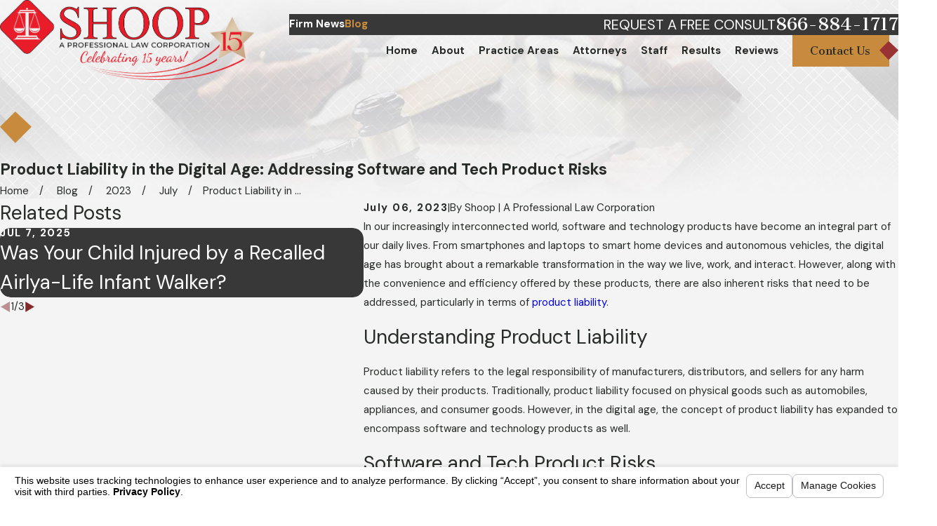

--- FILE ---
content_type: text/html; charset=utf-8
request_url: https://www.losangelesproductliabilityfirm.com/sa.svc
body_size: 165
content:
<html><head><title>Request Rejected</title></head><body>The requested URL was rejected. Please consult with your administrator.<br><br>Your support ID is: 1761853603601814547<br><br><a href='javascript:history.back();'>[Go Back]</a></body></html>

--- FILE ---
content_type: image/svg+xml; charset=utf-8
request_url: https://www.losangelesproductliabilityfirm.com/cms/svg/site/oou75h7akph.24.2601151642544.svg
body_size: 24966
content:
<?xml version="1.0" encoding="UTF-8" standalone="no"?>
<svg xmlns="http://www.w3.org/2000/svg" viewBox="0 0 24 24">
<style>
	g path { stroke: none; }
	g.root { display: none; }
	g.root:target { display: inline; }
	g line { stroke: black; }
	g circle { stroke: black; }
	g polyline { stroke: black; }
</style>
<g class="root" id="arrow_down" data-name="arrow down">
	<path d="M23.347 6L12 16.714L0.653 6L0 6.62L12 18L24 6.62Z" />
</g>
<g class="root" id="arrow_left" data-name="arrow-left">
	<path d="M18.181 23.798a0.686 0.686 0 0 1-0.48 0.202a0.666 0.666 0 0 1-0.48-0.202L5.803 12.488a0.668 0.668 0 0 1 0-0.96L17.214 0.215a0.69 0.69 0 0 1 0.985-0.016A0.674 0.674-13.217 0 1 18.181 1.175L7.255 12.008L18.181 22.839a0.672 0.672 0 0 1 0 0.96Z" />
</g>
<g class="root" id="arrow_right" data-name="arrow-right">
	<path d="M5.821 23.798a0.686 0.686 0 0 0 0.48 0.202a0.666 0.666 0 0 0 0.48-0.202L18.195 12.488a0.668 0.668 0 0 0 0-0.96L6.785 0.215a0.69 0.69 0 0 0-0.985-0.016A0.674 0.674-13.218 0 0 5.821 1.175L16.744 12.008L5.821 22.839a0.672 0.672 0 0 0 0 0.96Z" />
</g>
<g class="root" id="award_winning" data-name="award-winning">
	<path d="M23.899 17.159C23.897 17.175 23.894 17.19 23.891 17.206C23.887 17.22 23.883 17.234 23.877 17.249C23.872 17.264 23.865 17.279 23.858 17.292C23.852 17.304 23.845 17.316 23.837 17.327C23.831 17.338 23.824 17.348 23.815 17.358C23.808 17.367 23.798 17.378 23.789 17.387C23.773 17.403 23.758 17.417 23.74 17.428C23.725 17.439 23.71 17.449 23.694 17.457C23.663 17.474 23.63 17.486 23.597 17.492C23.586 17.496 23.575 17.498 23.564 17.499C23.497 17.508 23.428 17.499 23.365 17.474C23.319 17.456 23.274 17.428 23.237 17.389L21.849 16.005L21.579 16.273L21.57 16.282L21.57 16.282L21.566 16.286L16.58 21.256L16.579 21.257L17.964 22.637C17.974 22.646 17.982 22.657 17.991 22.666C18.002 22.679 18.012 22.693 18.02 22.707L18.021 22.71C18.03 22.724 18.037 22.737 18.043 22.751L18.044 22.753C18.052 22.768 18.058 22.783 18.061 22.799L18.063 22.802C18.067 22.815 18.07 22.83 18.073 22.845C18.075 22.856 18.076 22.866 18.077 22.876C18.078 22.889 18.079 22.901 18.079 22.915C18.079 22.99 18.059 23.064 18.016 23.128C18.009 23.137 18.004 23.146 17.997 23.155C17.988 23.166 17.977 23.178 17.966 23.189L17.966 23.19C17.956 23.199 17.946 23.208 17.937 23.216C17.926 23.225 17.915 23.233 17.905 23.24C17.883 23.254 17.86 23.266 17.836 23.276C17.824 23.28 17.812 23.285 17.8 23.288C17.773 23.298 17.744 23.302 17.717 23.303L17.703 23.304L17.689 23.305C17.658 23.305 17.626 23.301 17.596 23.293C17.581 23.29 17.565 23.284 17.551 23.28C17.501 23.261 17.454 23.23 17.414 23.191L15.75 21.533C15.676 21.46 15.635 21.36 15.635 21.257C15.635 21.152 15.676 21.052 15.75 20.979L16.026 20.704L15.051 19.731L14.614 19.78C14.533 19.788 14.453 19.795 14.373 19.799C14.249 19.806 14.124 19.808 14.002 19.804C13.98 19.803 13.959 19.802 13.938 19.801C13.908 19.8 13.878 19.798 13.848 19.796C13.795 19.793 13.744 19.789 13.693 19.782C13.654 19.78 13.615 19.774 13.575 19.77C13.463 19.755 13.35 19.737 13.24 19.712C13.191 19.702 13.142 19.691 13.093 19.679C12.978 19.651 12.864 19.616 12.752 19.578C12.729 19.572 12.707 19.564 12.684 19.555C12.587 19.52 12.492 19.483 12.398 19.441C12.367 19.426 12.336 19.413 12.306 19.398L12.303 19.398C12.272 19.383 12.243 19.369 12.212 19.354C12.182 19.339 12.15 19.322 12.121 19.307C11.381 19.898 10.477 20.236 9.534 20.271L8.538 21.264L8.537 21.265L8.813 21.541C8.822 21.55 8.831 21.559 8.84 21.569C8.856 21.59 8.869 21.611 8.883 21.633C8.894 21.656 8.904 21.679 8.912 21.704C8.923 21.74 8.928 21.778 8.928 21.817C8.928 21.909 8.898 21.996 8.84 22.066C8.831 22.076 8.822 22.086 8.813 22.095L7.015 23.886C6.939 23.961 6.84 24 6.74 24C6.64 24 6.54 23.961 6.464 23.884C6.353 23.773 6.323 23.61 6.376 23.471L6.382 23.453C6.386 23.445 6.39 23.436 6.394 23.427C6.401 23.416 6.405 23.406 6.412 23.398C6.42 23.386 6.428 23.375 6.437 23.363C6.446 23.353 6.455 23.342 6.465 23.332L7.985 21.817L7.72 21.553L7.715 21.548L7.711 21.543L7.707 21.539L7.705 21.538L2.715 16.567L1.192 18.083C1.164 18.112 1.132 18.135 1.097 18.153C1.076 18.165 1.052 18.175 1.029 18.181C1.019 18.184 1.01 18.187 1.001 18.188C0.968 18.196 0.934 18.199 0.9 18.197L0.897 18.197C0.889 18.197 0.881 18.196 0.872 18.195C0.85 18.192 0.829 18.188 0.807 18.181L0.802 18.18C0.791 18.176 0.782 18.173 0.771 18.169L0.77 18.169C0.746 18.16 0.724 18.148 0.703 18.133C0.691 18.126 0.68 18.118 0.669 18.109C0.66 18.101 0.65 18.093 0.64 18.083C0.625 18.069 0.614 18.054 0.602 18.038L0.602 18.037C0.59 18.021 0.581 18.004 0.572 17.988C0.565 17.977 0.56 17.965 0.555 17.954C0.499 17.812 0.527 17.644 0.642 17.53L2.44 15.738C2.469 15.71 2.501 15.687 2.534 15.669C2.548 15.662 2.563 15.655 2.578 15.649C2.666 15.617 2.764 15.617 2.852 15.649C2.867 15.655 2.882 15.662 2.895 15.669C2.93 15.687 2.962 15.71 2.99 15.738L3.271 16.017L3.272 16.015L4.248 15.043L4.248 15.042L4.199 14.61C4.104 13.757 4.273 12.886 4.674 12.127L4.675 12.127C4.081 11.39 3.741 10.49 3.705 9.55L2.706 8.553L2.426 8.832C2.351 8.908 2.25 8.947 2.151 8.947C2.052 8.947 1.953 8.908 1.876 8.832L0.213 7.174C0.059 7.022 0.059 6.775 0.211 6.622C0.363 6.469 0.61 6.468 0.763 6.62L2.151 8.004L2.43 7.727L2.431 7.725L7.421 2.753L6.036 1.372C5.882 1.22 5.882 0.972 6.035 0.82C6.187 0.666 6.434 0.666 6.586 0.818L8.25 2.475C8.324 2.549 8.365 2.649 8.365 2.753C8.365 2.857 8.324 2.956 8.25 3.03L7.974 3.306L8.95 4.278L9.386 4.23C10.241 4.134 11.115 4.303 11.878 4.704C12.617 4.112 13.522 3.773 14.466 3.738L15.463 2.744L15.187 2.468C15.113 2.395 15.072 2.295 15.072 2.192C15.072 2.087 15.113 1.988 15.187 1.914L16.994 0.114C17.146-0.039 17.393-0.038 17.545 0.115C17.698 0.268 17.697 0.516 17.544 0.667L16.014 2.192L16.292 2.467L16.293 2.468L16.294 2.468L16.294 2.469L21.286 7.442L22.817 5.916C22.97 5.763 23.217 5.765 23.368 5.917C23.521 6.071 23.521 6.318 23.367 6.47L21.561 8.27C21.484 8.346 21.385 8.384 21.286 8.384C21.186 8.384 21.086 8.346 21.011 8.27L20.731 7.992L20.728 7.994L19.753 8.967L19.801 9.399C19.897 10.25 19.728 11.119 19.329 11.876C19.922 12.611 20.259 13.508 20.294 14.459L21.294 15.455L21.573 15.177C21.726 15.025 21.971 15.025 22.124 15.177L23.788 16.835C23.816 16.864 23.84 16.896 23.858 16.93C23.869 16.952 23.88 16.975 23.887 16.999C23.888 17.008 23.891 17.018 23.893 17.027C23.895 17.037 23.897 17.045 23.898 17.055C23.9 17.065 23.901 17.073 23.901 17.083C23.902 17.095 23.902 17.108 23.902 17.122C23.902 17.134 23.901 17.147 23.899 17.159ZM3.823 16.568L7.984 20.713L9.095 19.606C9.168 19.534 9.267 19.494 9.371 19.494C10.108 19.494 10.824 19.267 11.428 18.85C11.381 18.812 11.335 18.774 11.289 18.733C11.277 18.724 11.265 18.713 11.255 18.702C11.229 18.681 11.204 18.657 11.179 18.634L11.169 18.625C11.143 18.599 11.116 18.573 11.09 18.548L10.505 17.965L9.455 16.926L9.453 16.925L9.449 16.922L9.446 16.919L9.445 16.917L9.442 16.915L9.439 16.912L9.438 16.912C9.418 16.897 9.399 16.882 9.384 16.866L8.739 16.222L8.67 16.153L8.662 16.146L8.658 16.142L8.657 16.141L8.656 16.141L8.655 16.14L8.654 16.138L8.554 16.039L8.518 16.003L8.515 16L8.514 15.999L8.513 15.998L8.511 15.996L8.509 15.995L8.508 15.993L7.842 15.33L5.245 12.741C5.003 13.3 4.908 13.918 4.975 14.523L5.044 15.143C5.058 15.261 5.015 15.38 4.932 15.464L3.823 16.568ZM8.961 15.371L8.937 15.36L8.926 15.355L8.914 15.351L8.93 15.358L8.935 15.36L8.943 15.365L8.961 15.371ZM5.412 11.796L5.397 11.782L5.381 11.77L5.397 11.783L5.412 11.796ZM5.381 11.77L5.365 11.758L5.355 11.75L5.334 11.74C5.322 11.733 5.309 11.726 5.296 11.722C5.31 11.727 5.322 11.734 5.334 11.741L5.355 11.751L5.365 11.758L5.381 11.77ZM5.188 11.695C5.176 11.694 5.162 11.692 5.149 11.692C5.137 11.692 5.126 11.694 5.114 11.694C5.101 11.696 5.087 11.697 5.074 11.7C5.087 11.698 5.101 11.696 5.114 11.695C5.126 11.694 5.137 11.694 5.149 11.694C5.162 11.694 5.174 11.694 5.188 11.695ZM4.947 11.75L4.937 11.756L4.92 11.769L4.937 11.757L4.947 11.75ZM4.89 11.792L4.885 11.794L4.885 11.796L4.89 11.792ZM11.718 5.511L11.717 5.511C11.048 5.1 10.252 4.921 9.471 5.007L8.849 5.075C8.732 5.089 8.615 5.047 8.532 4.964L7.422 3.859L7.42 3.857L3.26 8.002L4.367 9.107C4.442 9.181 4.483 9.28 4.483 9.384C4.483 9.835 4.568 10.275 4.729 10.687C4.89 11.099 5.129 11.482 5.436 11.817L5.427 11.809L5.436 11.819L5.437 11.819C5.453 11.837 5.469 11.855 5.486 11.873C5.504 11.894 5.523 11.916 5.544 11.937L5.544 11.937L8.294 14.677C8.349 14.568 8.42 14.467 8.509 14.38L8.635 14.254C8.801 14.09 8.996 13.973 9.204 13.906L7.291 12C7.033 11.742 6.89 11.399 6.89 11.035C6.89 10.667 7.035 10.322 7.297 10.062L7.314 10.044C7.474 9.885 7.664 9.774 7.867 9.712C7.773 9.524 7.723 9.316 7.723 9.098C7.723 8.733 7.865 8.389 8.124 8.132C8.555 7.702 9.204 7.618 9.718 7.883C9.784 7.665 9.903 7.464 10.069 7.299L10.087 7.281C10.61 6.761 11.46 6.761 11.982 7.281L12.376 7.675C12.444 7.484 12.555 7.308 12.704 7.16L12.72 7.143C12.859 7.006 13.02 6.905 13.192 6.841L12.361 6.016C12.17 5.826 11.953 5.656 11.718 5.511ZM20.177 7.441L16.017 3.295L14.905 4.402C14.832 4.475 14.732 4.516 14.631 4.516C13.891 4.516 13.176 4.742 12.571 5.16C12.69 5.254 12.804 5.355 12.91 5.462L13.495 6.044L14.527 7.063C14.543 7.077 14.56 7.092 14.577 7.108C14.59 7.12 14.604 7.131 14.617 7.143L14.618 7.144L15.261 7.786L15.332 7.858L15.337 7.863L15.339 7.864L15.341 7.865L15.341 7.866L15.344 7.867L15.345 7.869L15.345 7.87L15.345 7.87L15.345 7.87L15.345 7.871L15.347 7.872L15.348 7.872L15.348 7.872L15.348 7.872L15.349 7.874L15.448 7.972L15.45 7.974L15.478 8.001L15.482 8.005L15.483 8.007L15.488 8.012L15.491 8.015L15.498 8.021L15.633 8.156L15.678 8.201L15.702 8.224L15.829 8.352L15.883 8.405L15.938 8.459L16.115 8.637C16.128 8.649 16.14 8.661 16.152 8.673L16.156 8.678L16.186 8.707L16.265 8.786C16.279 8.799 16.289 8.808 16.294 8.814L16.296 8.817L16.297 8.818L18.755 11.268C18.997 10.709 19.093 10.092 19.025 9.485L18.956 8.865C18.943 8.747 18.984 8.63 19.069 8.545L20.177 7.441ZM14.711 8.305L14.717 8.314L14.714 8.306L14.712 8.305L14.711 8.305ZM15.349 7.874L15.349 7.875L15.349 7.876L15.35 7.876L15.352 7.877L15.349 7.874ZM15.354 7.879L15.355 7.88L15.356 7.883L15.357 7.883L15.354 7.879ZM15.357 7.883L15.357 7.884L15.358 7.884L15.358 7.883L15.357 7.883ZM19.632 14.902C19.559 14.829 19.517 14.728 19.517 14.625C19.517 13.729 19.192 12.883 18.597 12.22L18.593 12.217L18.572 12.199L18.551 12.176C18.539 12.163 18.527 12.149 18.515 12.136L18.499 12.116C18.488 12.103 18.476 12.091 18.464 12.08L18.457 12.071L15.691 9.316L15.667 9.293L15.607 9.233L15.555 9.182L15.459 9.086L15.269 8.897L15.194 8.822L15.022 8.65C14.997 8.624 14.973 8.6 14.944 8.572L14.939 8.567L14.939 8.567L14.938 8.567L14.939 8.567L14.938 8.567L14.938 8.567L14.938 8.567L14.937 8.565L14.936 8.563L14.936 8.565L14.936 8.563L14.936 8.562L14.935 8.562L14.934 8.561L14.933 8.561L14.936 8.563L14.936 8.563L14.936 8.563L14.933 8.562L14.933 8.561L14.933 8.561L14.932 8.56L14.907 8.535L14.895 8.524L14.867 8.495L14.8 8.43L14.8 8.429L14.798 8.427L14.8 8.429L14.8 8.428L14.799 8.427L14.798 8.427L14.798 8.427L14.797 8.426L14.797 8.426L14.794 8.424L14.793 8.422L14.79 8.419L14.038 7.677L14.037 7.676L14.03 7.668L14.03 7.668L14.022 7.661L14.021 7.661L14.019 7.66L14.018 7.657C13.797 7.482 13.475 7.494 13.271 7.697L13.254 7.715C13.141 7.828 13.078 7.976 13.078 8.134C13.078 8.283 13.134 8.424 13.236 8.532L15.746 11.032C15.899 11.184 15.9 11.432 15.747 11.585C15.595 11.738 15.348 11.738 15.195 11.586L12.699 9.098L12.68 9.079L11.432 7.836C11.212 7.617 10.856 7.617 10.636 7.836L10.619 7.853C10.506 7.966 10.443 8.115 10.443 8.272C10.443 8.423 10.501 8.564 10.606 8.673L13.805 11.861C13.957 12.013 13.959 12.261 13.806 12.414C13.654 12.567 13.407 12.568 13.255 12.415L10.063 9.236L10.05 9.222L9.51 8.685C9.281 8.456 8.905 8.455 8.675 8.685C8.564 8.796 8.503 8.943 8.503 9.098C8.503 9.255 8.564 9.402 8.675 9.513L9.19 10.025L9.209 10.044L12.419 13.242C12.571 13.395 12.572 13.642 12.42 13.796C12.268 13.948 12.021 13.949 11.867 13.796L8.646 10.587C8.426 10.38 8.078 10.384 7.864 10.598L7.847 10.616C7.734 10.729 7.671 10.877 7.671 11.035C7.671 11.19 7.731 11.336 7.842 11.446L10.651 14.244L10.66 14.254L12.696 16.282C12.848 16.434 12.849 16.681 12.697 16.834C12.546 16.987 12.298 16.987 12.146 16.835L10.103 14.802C9.848 14.553 9.439 14.556 9.185 14.807L9.059 14.933C8.991 15.001 8.954 15.092 8.954 15.187C8.954 15.282 8.991 15.371 9.058 15.438L9.058 15.44L9.061 15.442L9.062 15.442L9.062 15.443L9.062 15.443L9.063 15.444L9.062 15.443L9.062 15.444L9.063 15.444L9.064 15.444L9.065 15.445L9.065 15.446L9.066 15.446L9.066 15.447L9.067 15.448L9.1 15.48L9.1 15.482L9.166 15.546L9.193 15.574L9.194 15.575L9.195 15.575L9.199 15.579L9.199 15.579L9.201 15.58L9.203 15.583L9.203 15.584L9.206 15.586L9.206 15.587L9.209 15.588L9.209 15.589L9.211 15.59L9.212 15.59L9.209 15.588L9.207 15.587L9.204 15.583L9.206 15.585L9.206 15.585L9.212 15.59L9.212 15.59L9.978 16.347L9.982 16.351L10.083 16.451L11.054 17.41L11.578 17.931L11.641 17.993C11.664 18.016 11.688 18.04 11.712 18.063L11.713 18.063C11.755 18.102 11.798 18.141 11.842 18.179C11.865 18.198 11.888 18.218 11.912 18.236C11.997 18.307 12.086 18.373 12.178 18.434C12.135 18.404 12.092 18.374 12.05 18.341C12.064 18.352 11.99 18.362 12.093 18.372C12.113 18.385 12.132 18.399 12.151 18.412C12.194 18.442 12.239 18.47 12.282 18.498L12.288 18.502L12.294 18.506L12.298 18.509L12.298 18.509L12.311 18.517C12.373 18.555 12.437 18.591 12.501 18.624C12.527 18.638 12.554 18.651 12.58 18.663C12.622 18.685 12.664 18.704 12.707 18.723C12.736 18.736 12.766 18.749 12.796 18.76C12.823 18.772 12.849 18.783 12.877 18.793C12.893 18.8 12.909 18.806 12.927 18.811C12.951 18.821 12.975 18.829 12.999 18.837C13.119 18.879 13.242 18.913 13.366 18.94C13.392 18.946 13.417 18.951 13.443 18.956C13.499 18.968 13.557 18.978 13.615 18.986C13.647 18.991 13.679 18.995 13.711 18.999C13.765 19.006 13.819 19.011 13.873 19.014C13.902 19.017 13.932 19.018 13.962 19.021C14.052 19.025 14.141 19.026 14.231 19.023C14.281 19.022 14.33 19.02 14.38 19.015C14.429 19.013 14.478 19.009 14.528 19.003L15.151 18.934C15.166 18.932 15.182 18.932 15.197 18.932C15.209 18.932 15.219 18.932 15.23 18.934C15.277 18.937 15.32 18.95 15.36 18.968L15.376 18.976C15.388 18.982 15.398 18.989 15.409 18.997C15.431 19.011 15.45 19.026 15.469 19.045L16.577 20.15L16.58 20.153L20.741 16.006L19.632 14.902ZM18.564 12.191L18.551 12.176L18.572 12.199L18.564 12.191ZM14.936 8.563L14.936 8.563L14.936 8.563L14.936 8.563L14.936 8.563Z" />
</g>
<g class="root" id="blog_menu" data-name="blog menu">
	<path d="M16.285 0.001a3.434 3.434 0 0 0-3.304 2.571H0V4.286H12.981a3.409 3.409 0 0 0 6.609 0H24V2.572H19.59A3.434 3.434-1.715 0 0 16.285 0.001Zm0 1.714a1.714 1.714 0 1 1-1.714 1.714A1.702 1.702-1.715 0 1 16.285 1.715ZM7.714 8.572a3.434 3.434 0 0 0-3.304 2.571H0v1.714H4.41a3.409 3.409 0 0 0 6.609 0H24V11.143H11.018A3.434 3.434-1.715 0 0 7.714 8.572Zm0 1.714a1.714 1.714 0 1 1-1.714 1.714A1.702 1.702-1.715 0 1 7.714 10.286Zm8.571 6.857a3.434 3.434 0 0 0-3.304 2.571H0v1.714H12.981a3.409 3.409 0 0 0 6.609 0H24V19.715H19.59A3.434 3.434-1.715 0 0 16.285 17.143Zm0 1.714a1.714 1.714 0 1 1-1.714 1.714A1.702 1.702-1.715 0 1 16.285 18.858Z" />
</g>
<g class="root" id="briefcase_2" data-name="briefcase 2">
	<rect x="14.7678169721916" y="9.70889771693869" width="0.418130474321543" height="5.4425884267458" />
	<path d="M13.177 8.108H11.168c-0.178 0-0.314 0.136-0.314 0.314v0.785h2.637v-0.785C13.492 8.243 13.355 8.108 13.177 8.108z" />
	<rect x="9.05413296319341" y="9.70889771693869" width="0.418130474321543" height="5.4425884267458" />
	<path d="M11.99 0L0 11.99l12.01 12.01l11.99-11.99L11.99 0zM16.359 15.611H7.986c-0.293 0-0.524-0.23-0.524-0.524V9.73c0-0.293 0.23-0.524 0.524-0.524h2.449v-0.785c0-0.408 0.324-0.733 0.733-0.733h2.009c0.408 0 0.733 0.324 0.733 0.733v0.785h2.449c0.293 0 0.524 0.241 0.524 0.524v5.359C16.883 15.381 16.652 15.611 16.359 15.611z" />
</g>
<g class="root" id="btn_arw" data-name="btn_arw">
	<path d="M14.286 19.401l0.678 0.6L24 11.999l-9.035-8l-0.678 0.6l7.878 6.976H0v0.849H22.165Z" />
</g>
<g class="root" id="btn_v2_icon" data-name="btn v2 icon">
	<path d="M19.787 9v2.354H0v0.994h19.787V15L24 11.917Z" />
</g>
<g class="root" id="close" data-name="close">
	<path d="M1.285 0.002A1.498 1.498 0.012 0 0 0.012 1.5a1.498 1.498 0 0 0 0.434 0.884L10.019 11.986L0.447 21.604a1.408 1.408 0 0 0 0 1.992a1.393 1.393 0 0 0 1.962 0L11.996 14.009l9.572 9.587a1.498 1.498 0 0 0 2.007 0a1.408 1.408 0 0 0 0-1.992L14.034 11.986l9.587-9.587A1.423 1.423 0.012 0 0 21.614 0.437L11.996 10.009L2.454 0.437A1.588 1.588 0.012 0 0 1.285 0.002Z" />
</g>
<g class="root" id="description" data-name="description">
	<path d="M0 20.71L0 3.29L24 3.29L24 20.71L0 20.71ZM22.065 5.221L1.935 5.221L1.935 18.779L22.065 18.779L22.065 5.221ZM13.553 16.835L3.875 16.835L3.875 14.903L13.553 14.903L13.553 16.835ZM3.875 11.028L20.126 11.028L20.126 12.971L3.875 12.971L3.875 11.028ZM3.875 7.165L20.126 7.165L20.126 9.097L3.875 9.097L3.875 7.165Z" />
</g>
<g class="root" id="fax" data-name="fax">
	<path d="M24 20.688v1.478a0.368 0.368 0 0 1-0.363 0.363H17.447a0.368 0.368 0 0 1-0.363-0.363V20.688l0.167-1.534s-1.59-1.032-5.243-1.032-5.243 1.032-5.243 1.032l0.167 1.534v1.451a0.368 0.368 0 0 1-0.363 0.363H0.348A0.368 0.368-1.953 0 1 0 22.139V20.661a6.674 6.674 0 0 1 1.534-4.1C3.361 15.333 7.852 14.273 11.993 14.273s8.647 1.088 10.487 2.287A6.904 6.904-1.953 0 1 24 20.688ZM21.169 14.691A0.82 0.82-1.953 0 1 20.361 13.883v-4.184H14.559a0.82 0.82 0 0 1-0.809-0.809V3.089H3.626V13.883a0.809 0.809 0 1 1-1.618 0V2.28a0.82 0.82 0 0 1 0.809-0.809H14.559a0.162 0.162 0 0 1 0.098 0.031a0.694 0.694 0 0 1 0.474 0.207L21.755 8.318a0.757 0.757 0 0 1 0.21 0.477a0.173 0.173 0 0 1 0.028 0.095V13.883A0.82 0.82-1.953 0 1 21.169 14.691ZM19.187 8.053L15.368 4.233V8.053Z" />
</g>
<g class="root" id="flair" data-name="flair">
	<path d="M0 11.653L11.653 0L24 11.653L11.653 24L0 11.653Z" />
</g>
<g class="root" id="footer_phone" data-name="footer phone">
	<path d="M21.862 17.148c-0.207-0.206-0.414-0.378-0.62-0.586-0.689-0.62-1.413-1.206-2.208-1.79l-0.24-0.173l-0.24 0.173A21.299 21.299 0 0 0 15.276 17.424c-0.448-0.104-0.828-0.206-1.207-0.31a11.313 11.313 0 0 1-4.483-2.721A10.911 10.911 0 0 1 6.864 9.917c-0.104-0.344-0.207-0.757-0.311-1.206a21.278 21.278 0 0 0 2.655-3.272l0.173-0.24l-0.207-0.276C8.586 4.166 8.001 3.408 7.38 2.721c-0.173-0.206-0.379-0.413-0.586-0.62C6.173 1.446 5.517 0.827 4.828 0.206L4.587 0L4.38 0.173A15.153 15.153 0 0 0 0.276 3.512c-0.069 0.069-0.104 0.138-0.173 0.206L0 3.856v0.173A19.776 19.776 0 0 0 2.172 11.293a22.777 22.777 0 0 0 2.001 3.237a23.861 23.861 0 0 0 2.448 2.858a23.877 23.877 0 0 0 2.863 2.444a21.036 21.036 0 0 0 3.241 1.997A20.531 20.531 0 0 0 20.001 24h0.173l0.138-0.104c0.069-0.069 0.138-0.104 0.207-0.173a15.807 15.807 0 0 0 3.345-4.097L24 19.352l-0.207-0.24c-0.62-0.689-1.276-1.344-1.931-1.963M19.932 23.036c-0.035 0-0.035 0.035-0.069 0.035-4.518-0.447-9-2.721-12.655-6.336C3.587 13.119 1.31 8.643 0.864 4.097c0-0.035 0.035-0.035 0.035-0.069A14.241 14.241 0 0 1 4.518 1.033c0.586 0.516 1.139 1.068 1.655 1.619 0.173 0.206 0.379 0.413 0.551 0.62a20.619 20.619 0 0 1 1.551 1.893A21.003 21.003 0 0 1 5.76 8.229l-0.173 0.173l0.035 0.206a13.872 13.872 0 0 0 0.379 1.515a12.1 12.1 0 0 0 2.931 4.856a11.748 11.748 0 0 0 4.861 2.928a12.169 12.169 0 0 0 1.517 0.378l0.207 0.035l0.173-0.173a21.024 21.024 0 0 1 3.069-2.513c0.655 0.516 1.31 1.033 1.897 1.549 0.207 0.173 0.414 0.378 0.62 0.551 0.551 0.516 1.104 1.068 1.62 1.653a13.104 13.104 0 0 1-2.965 3.648" />
</g>
<g class="root" id="footer_pin" data-name="footer pin">
	<path d="M12 24a0.477 0.477 0 0 1-0.392-0.206C11.29 23.336 3.826 12.546 3.826 8.174a8.174 8.174 0 1 1 16.348 0c0 4.372-7.464 15.163-7.782 15.62A0.477 0.477 3.826 0 1 12 24M12 0.92A7.243 7.243 3.826 0 0 4.782 8.174c0 3.529 5.66 12.179 7.218 14.493 1.558-2.314 7.217-10.963 7.217-14.493A7.243 7.243 3.826 0 0 12 0.92m0 10.828a3.575 3.575 0 1 1 3.558-3.574A3.57 3.57 3.826 0 1 12 11.748m0-6.187a2.614 2.614 0 1 0 2.6 2.614A2.61 2.61 3.826 0 0 12 5.561" />
</g>
<g class="root" id="footer_time" data-name="footer time">
	<path d="M12 24A12 12 0 1 1 24 12A12.013 12.013 0 0 1 12 24m0.416-0.838l0.141-0.008a11.028 11.028 0 0 0 4.554-1.229l0.126-0.065l-0.754-1.305l0.72-0.416l0.753 1.303l0.119-0.078a11.338 11.338 0 0 0 3.312-3.325l0.077-0.119l-1.296-0.747l0.416-0.72l1.296 0.748l0.065-0.127a11.04 11.04 0 0 0 1.21-4.518l0.008-0.144H20.148V11.584h3.012l-0.008-0.144a11.032 11.032 0 0 0-1.222-4.541l-0.065-0.126l-1.283 0.741l-0.415-0.72L21.451 6.058l-0.077-0.119a11.336 11.336 0 0 0-3.312-3.312l-0.119-0.077L17.203 3.83l-0.72-0.416l0.741-1.283l-0.126-0.065a11.044 11.044 0 0 0-4.541-1.223l-0.141-0.008V3.852H11.584V0.838l-0.144 0.008a11.04 11.04 0 0 0-4.518 1.212l-0.127 0.065l0.748 1.296l-0.72 0.416l-0.747-1.296l-0.119 0.077a11.328 11.328 0 0 0-3.325 3.312l-0.077 0.119L3.859 6.797l-0.416 0.72l-1.306-0.754l-0.065 0.126a11.037 11.037 0 0 0-1.229 4.553l-0.008 0.144H3.852v0.831H0.839l0.008 0.144A11.043 11.043 0 0 0 2.064 17.088l0.065 0.126l1.317-0.76l0.416 0.72L2.544 17.933l0.077 0.119a11.334 11.334 0 0 0 3.327 3.327l0.119 0.077l0.76-1.316l0.72 0.416l-0.76 1.317l0.127 0.064a11.033 11.033 0 0 0 4.531 1.217l0.144 0.008V20.148h0.831ZM12 12.993a0.995 0.995 0 0 1-0.861-0.509l-0.038-0.069H5.664V11.584H11.1l0.038-0.069A0.995 0.995 0 0 1 12 11.007a0.576 0.576 0 0 1 0.079 0.008l0.115 0.013l1.852-2.544l0.672 0.489L12.867 11.515l0.033 0.072a0.977 0.977 0 0 1 0.093 0.413A0.995 0.995 0 0 1 12 12.993" />
</g>
<g class="root" id="gavel" data-name="gavel">
	<path d="M11.99 0L0 11.99l12.01 12.01l11.99-11.99L11.99 0zM14.624 11.64l-0.625 0.011c-0.083-0.002-0.152-0.064-0.149-0.147l-0.001-0.099c0.002-0.083-0.067-0.145-0.149-0.147l-0.558 0.016c-0.083-0.002-0.138 0.057-0.14 0.14c0.008 0.09-0.061 0.168-0.144 0.165l-0.303 0.013c-0.083-0.002-0.152 0.076-0.144 0.165l0.604 5.065c0.036 0.389-0.258 0.731-0.644 0.741l-0.354 0.005c-0.386 0.01-0.7-0.322-0.669-0.706l0.349-5.084c0.008-0.092-0.063-0.17-0.153-0.163l-0.303 0.013c-0.083-0.002-0.152-0.064-0.156-0.138c-0.014-0.08-0.076-0.152-0.159-0.154l-0.558 0.016c-0.083-0.002-0.145 0.067-0.147 0.149l0.001 0.099c-0.002 0.083-0.064 0.152-0.147 0.149l-0.616 0.017c-0.083-0.002-0.152-0.064-0.149-0.147L9.23 8.409c0.002-0.083 0.064-0.152 0.147-0.149l0.616-0.017c0.083 0.002 0.152 0.064 0.149 0.147l0.001 0.099c-0.002 0.083 0.067 0.145 0.149 0.147l3.096-0.076c0.048-0.008 0.088 0.034 0.087 0.076l0.022 0.871c0.008 0.09 0.076 0.152 0.159 0.154c0.09-0.008 0.152-0.076 0.154-0.159l-0.03-1.199c0.002-0.083 0.064-0.152 0.147-0.149l0.616-0.017c0.083 0.002 0.152 0.064 0.149 0.147l0.079 3.211C14.769 11.573 14.707 11.641 14.624 11.64z" />
</g>
<g class="root" id="handshake" data-name="handshake">
	<path d="M11.99 0L0 11.99l12.01 12.01l11.99-11.99L11.99 0zM11.035 15.862l-0.074 0.13c-0.013 0.022-0.027 0.042-0.041 0.062c-0.176 0.225-0.501 0.265-0.726 0.088l-0.022-0.017c-0.101-0.079-0.169-0.194-0.189-0.321c0-0.005-0.002-0.009-0.005-0.013c-0.008-0.014-0.027-0.017-0.039-0.009c-0.178 0.092-0.394 0.073-0.551-0.051l-0.035-0.027c-0.139-0.109-0.212-0.284-0.192-0.459c0-0.005 0-0.01-0.002-0.014c-0.007-0.013-0.022-0.018-0.036-0.013c-0.176 0.091-0.39 0.07-0.546-0.053l-0.05-0.039c-0.149-0.118-0.221-0.309-0.184-0.496c0.002-0.007 0.001-0.014-0.004-0.019c-0.007-0.011-0.023-0.014-0.033-0.007c-0.178 0.103-0.402 0.087-0.564-0.04l-0.061-0.047c-0.002-0.002-0.005-0.004-0.007-0.006c-0.216-0.176-0.248-0.495-0.073-0.711l0.399-0.489c0.16-0.203 0.443-0.261 0.67-0.134c0.239 0.14 0.32 0.447 0.18 0.687c0 0-0.007 0.053 0.05 0.045c0.136-0.074 0.296-0.084 0.44-0.026c0.259 0.107 0.382 0.403 0.276 0.663c0 0-0.017 0.066 0.06 0.053c0.066-0.026 0.137-0.037 0.208-0.032c0.28 0.015 0.496 0.254 0.482 0.534c0 0.004 0 0.006 0.001 0.009c0.004 0.007 0.013 0.01 0.02 0.006c0.187-0.085 0.406-0.051 0.559 0.087C11.124 15.375 11.161 15.648 11.035 15.862zM15.372 14.773c-0.24 0.139-0.543 0.1-0.74-0.096l-0.051-0.048c-0.004-0.006-0.01-0.007-0.017-0.005c-0.006 0.004-0.009 0.01-0.006 0.017c0.046 0.235-0.053 0.474-0.25 0.61c-0.244 0.162-0.571 0.13-0.779-0.078l-0.045-0.044c-0.004-0.006-0.01-0.007-0.017-0.005c-0.006 0.004-0.009 0.01-0.006 0.017c0.046 0.233-0.051 0.472-0.246 0.607c-0.246 0.164-0.572 0.13-0.78-0.078l-0.045-0.044c-0.004-0.006-0.01-0.007-0.017-0.005c-0.006 0.004-0.009 0.01-0.006 0.017c0.031 0.16-0.004 0.325-0.096 0.459c-0.189 0.271-0.562 0.338-0.835 0.148c-0.002-0.002-0.002-0.007 0-0.009l0.055-0.097c0.247-0.419 0.186-0.952-0.151-1.305c-0.158-0.16-0.364-0.266-0.587-0.3c-0.136-0.232-0.355-0.403-0.612-0.478c-0.1-0.353-0.377-0.626-0.73-0.724c-0.057-0.207-0.176-0.39-0.342-0.526c-0.447-0.368-1.108-0.305-1.479 0.142l-0.41 0.502h-0.588c-0.149 0.001-0.271-0.119-0.272-0.268v-3.825c0 0 0-0.001 0-0.001c0.001-0.149 0.123-0.271 0.272-0.27h1.935c0.023 0 0.046 0.006 0.065 0.017c0.065 0.036 0.091 0.119 0.055 0.184c-0.142 0.249-0.176 0.546-0.099 0.822c0.097 0.268 0.312 0.48 0.581 0.574c0.491 0.183 1.037 0.142 1.493-0.115l1.42-0.795c0.041-0.024 0.094-0.014 0.124 0.023l2.97 3.615l0.368 0.443c0.027 0.028 0.05 0.06 0.069 0.093C15.749 14.232 15.657 14.602 15.372 14.773zM17.561 13.183c0 0.149-0.121 0.271-0.271 0.271h-0.68c-0.097 0-0.192 0.033-0.267 0.096l-0.155 0.127c-0.04 0.032-0.097 0.026-0.13-0.014l-3.645-4.429c-0.092-0.111-0.25-0.142-0.377-0.072l-1.671 0.936c-0.335 0.187-0.74 0.208-1.093 0.054c-0.188-0.082-0.276-0.3-0.194-0.489c0.02-0.048 0.051-0.092 0.091-0.128l1.962-1.493c0.538-0.408 1.246-0.509 1.876-0.268l3.128 1.194c0.203 0.077 0.419 0.116 0.638 0.115h0.515c0.149-0.001 0.271 0.12 0.272 0.27c0 0.002 0 0.005 0 0.007V13.183z" />
</g>
<g class="root" id="mail" data-name="mail">
	<path d="M0 3.004L24 3.004L24 20.996L0 20.996L0 3.004ZM20.041 5.253L3.958 5.253L11.999 11.699L20.041 5.253ZM2.181 6.677L2.181 18.747L21.817 18.747L21.817 6.677L11.999 14.549L2.181 6.677Z" />
</g>
<g class="root" id="map_pin" data-name="map-pin">
	<path d="M7.817 19.031q-2.4-3.375-3.174-4.547a13.076 13.076 0 0 1-1.49-2.836a8.327 8.327 0 0 1-0.385-2.648a8.517 8.517 0 0 1 1.25-4.5a9.29 9.29 0 0 1 3.366-3.282a9.351 9.351 0 0 1 9.231 0a9.29 9.29 0 0 1 3.366 3.282a8.526 8.526 0 0 1 1.25 4.5a8.327 8.327 0 0 1-0.385 2.648a13.076 13.076 0 0 1-1.49 2.836q-0.77 1.172-3.174 4.547l-3.221 4.5a1.221 1.221 0 0 1-1.924 0Q9.789 21.751 7.817 19.031Zm6.899-7.385a3.668 3.668 0 0 0 0-5.297a3.899 3.899 0 0 0-5.433 0a3.668 3.668 0 0 0 0 5.297a3.899 3.899 0 0 0 5.433 0Z" />
</g>
<g class="root" id="menu" data-name="menu">
	<path d="M0 2.634v2.927H24v-2.927Zm0 7.902v2.927H24V10.537Zm0 7.902v2.927H24v-2.927Z" />
</g>
<g class="root" id="minus" data-name="minus">
	<path d="M24 13.69h-24V10.31h24" />
</g>
<g class="root" id="phone" data-name="phone">
	<path d="M6.407 0.948L8.464 5.07a1.715 1.715 0 0 1-0.322 1.98c-0.56 0.56-1.208 1.208-1.664 1.673a1.709 1.709 0 0 0-0.295 2.01l0.013 0.023a20.558 20.558 0 0 0 3.12 3.952a20.6 20.6 0 0 0 3.926 3.108l0.026 0.016a1.713 1.713 0 0 0 2.014-0.304l1.667-1.667a1.715 1.715 0 0 1 1.98-0.322l4.121 2.06a1.715 1.715 0 0 1 0.948 1.533V22.282A1.712 1.712-7.494 0 1 21.83 23.938a32.41 32.41 0 0 1-13.996-7.764A32.422 32.422-7.494 0 1 0.065 2.173A1.712 1.712-7.494 0 1 1.722 0h3.152a1.715 1.715 0 0 1 1.533 0.948Z" />
</g>
<g class="root" id="play" data-name="play">
	<path d="M22.727 13.882L3.271 23.768a2.24 2.24 0 0 1-3.018-1.052A2.187 2.187 0.011 0 1 0.011 21.77V2.209A2.177 2.177 0.011 0 1 1.062 0.316A2.65 2.65 0.011 0 1 2.219 0A3.155 3.155 0.011 0 1 3.166 0.21L22.727 9.886a2.314 2.314 0 0 1 1.262 1.998A2.398 2.398 0.011 0 1 22.727 13.882Z" />
</g>
<g class="root" id="plus" data-name="plus">
	<path d="M0.215 11.264c-0.323 0.44-0.279 1.056 0.117 1.437 0.198 0.154 0.432 0.235 0.682 0.235l9.94 0.015l0.022 9.947c0 0.572 0.462 1.034 1.034 1.034h0c0.557 0 1.012-0.454 1.019-1.019V12.971H22.959c0.564-0.022 1.012-0.469 1.041-1.034 0-0.572-0.462-1.034-1.034-1.034h0l-9.932-0.037V0.928c-0.103-0.564-0.645-0.946-1.209-0.843-0.44 0.081-0.777 0.425-0.843 0.865l-0.022 9.947l-9.91-0.015c-0.315 0.007-0.616 0.147-0.828 0.381Z" />
</g>
<g class="root" id="recent_testimonials" data-name="recent testimonials">
	<path d="M23.841 17.725C23.793 17.752 23.74 17.766 23.687 17.766C23.631 17.766 23.575 17.751 23.524 17.719L20.612 15.94L15.62 15.941C13.8 15.941 12.319 14.456 12.319 12.632L12.342 10.186C12.343 10.014 12.484 9.875 12.656 9.875C12.656 9.875 12.657 9.875 12.658 9.875C12.831 9.876 12.969 10.018 12.968 10.191L12.946 12.636C12.946 14.111 14.145 15.314 15.62 15.314L20.7 15.312C20.757 15.312 20.814 15.329 20.863 15.359L23.375 16.893L23.375 11.448C23.375 11.445 23.374 11.44 23.374 11.436C23.374 9.959 22.174 8.758 20.7 8.758L19.121 8.758C18.948 8.758 18.807 8.617 18.807 8.444C18.807 8.271 18.948 8.13 19.121 8.13L20.7 8.13C22.512 8.13 23.985 9.6 23.999 11.412C23.999 11.42 24 11.427 24 11.436L24 17.452C24 17.566 23.94 17.67 23.841 17.725ZM15.689 11.425C15.725 11.312 15.824 11.229 15.942 11.211L17.281 11.017L17.88 9.801C17.933 9.694 18.04 9.626 18.16 9.626C18.279 9.626 18.388 9.694 18.441 9.801L19.039 11.017L20.378 11.211C20.496 11.229 20.594 11.312 20.632 11.425C20.668 11.539 20.637 11.663 20.551 11.746L19.583 12.692L19.812 14.028C19.832 14.146 19.783 14.266 19.687 14.336C19.59 14.406 19.463 14.415 19.358 14.36L18.16 13.729L16.962 14.36C16.916 14.384 16.867 14.395 16.817 14.395C16.752 14.395 16.688 14.375 16.632 14.336C16.536 14.266 16.488 14.146 16.508 14.028L16.737 12.692L15.768 11.746C15.682 11.663 15.652 11.539 15.689 11.425ZM17.293 12.358C17.365 12.431 17.399 12.534 17.382 12.637L17.232 13.508L18.014 13.096C18.061 13.072 18.111 13.061 18.16 13.061C18.21 13.061 18.26 13.072 18.305 13.096L19.087 13.508L18.938 12.637C18.921 12.534 18.955 12.431 19.028 12.358L19.661 11.741L18.787 11.614C18.684 11.599 18.596 11.535 18.551 11.442L18.16 10.649L17.769 11.442C17.724 11.535 17.635 11.599 17.533 11.614L16.659 11.741L17.293 12.358ZM15.414 9.005L10.422 9.004L7.509 10.783C7.459 10.815 7.403 10.83 7.346 10.83C7.293 10.83 7.241 10.817 7.193 10.79C7.094 10.734 7.032 10.63 7.032 10.516L7.032 4.5C7.032 4.49 7.034 4.481 7.034 4.471C7.05 2.662 8.525 1.195 10.334 1.195L15.414 1.195C17.234 1.195 18.714 2.678 18.714 4.5L18.714 5.696C18.714 7.521 17.234 9.005 15.414 9.005ZM18.088 4.5C18.088 3.023 16.888 1.822 15.414 1.822L10.334 1.822C8.86 1.822 7.66 3.023 7.66 4.5C7.66 4.51 7.66 4.519 7.659 4.528L7.659 9.958L10.171 8.423C10.22 8.393 10.276 8.376 10.334 8.376L15.414 8.378C16.888 8.378 18.088 7.175 18.088 5.696L18.088 4.5ZM12.874 7.97C11.341 7.97 10.093 6.721 10.093 5.184C10.093 3.648 11.341 2.398 12.874 2.398C14.407 2.398 15.655 3.648 15.655 5.184C15.655 6.721 14.407 7.97 12.874 7.97ZM12.874 3.026C11.686 3.026 10.718 3.994 10.718 5.184C10.718 6.375 11.686 7.344 12.874 7.344C14.061 7.344 15.029 6.375 15.029 5.184C15.029 3.994 14.061 3.026 12.874 3.026ZM12.874 6.884C12.326 6.884 11.816 6.637 11.476 6.207C11.369 6.071 11.392 5.874 11.527 5.766C11.662 5.658 11.86 5.682 11.967 5.818C12.188 6.096 12.519 6.257 12.874 6.257C13.228 6.257 13.559 6.096 13.78 5.818C13.888 5.682 14.085 5.66 14.219 5.766C14.355 5.874 14.379 6.071 14.271 6.207C13.931 6.637 13.421 6.884 12.874 6.884ZM13.879 4.932C13.655 4.932 13.471 4.75 13.471 4.524C13.471 4.298 13.655 4.116 13.879 4.116C14.105 4.116 14.287 4.298 14.287 4.524C14.287 4.75 14.105 4.932 13.879 4.932ZM11.868 4.932C11.642 4.932 11.46 4.75 11.46 4.524C11.46 4.298 11.642 4.116 11.868 4.116C12.092 4.116 12.275 4.298 12.275 4.524C12.275 4.75 12.092 4.932 11.868 4.932ZM7.601 18.421C7.557 18.442 7.509 18.453 7.462 18.453C7.414 18.453 7.366 18.442 7.324 18.421C7.196 18.357 4.198 16.848 4.198 15.042C4.198 13.977 4.968 13.292 5.731 13.087C6.392 12.909 7.031 13.071 7.462 13.499C7.893 13.07 8.532 12.909 9.193 13.087C9.956 13.292 10.726 13.977 10.726 15.042C10.726 16.848 7.729 18.357 7.601 18.421ZM9.03 13.693C8.604 13.578 8.038 13.642 7.733 14.168C7.676 14.264 7.573 14.323 7.462 14.323C7.35 14.323 7.247 14.264 7.192 14.168C6.968 13.781 6.603 13.644 6.256 13.644C6.13 13.644 6.007 13.662 5.893 13.693C5.361 13.836 4.824 14.308 4.824 15.042C4.824 16.154 6.613 17.336 7.462 17.787C8.311 17.336 10.101 16.154 10.101 15.042C10.101 14.308 9.562 13.836 9.03 13.693ZM5.958 11.381L4.115 11.381C2.192 11.381 0.627 12.947 0.627 14.873C0.627 14.878 0.626 14.883 0.626 14.888L0.626 21.97L3.952 19.938C4.001 19.908 4.057 19.891 4.115 19.891L10.579 19.893C12.367 19.893 13.857 18.551 14.046 16.77C14.065 16.599 14.219 16.474 14.391 16.492C14.563 16.511 14.687 16.665 14.669 16.837C14.445 18.936 12.687 20.52 10.579 20.52L4.203 20.519L0.476 22.795C0.425 22.827 0.37 22.701 0.312 22.701C0.26 22.701 0.207 22.828 0.159 22.802C0.061 22.746 0 22.641 0 22.528L0 14.873C0 14.867 0.001 14.86 0.002 14.853C0.013 12.59 1.853 10.753 4.115 10.753L5.958 10.753C6.131 10.753 6.272 10.894 6.272 11.067C6.272 11.24 6.131 11.381 5.958 11.381Z" />
</g>
<g class="root" id="ribbon" data-name="ribbon">
	<path id="Path_339" class="cls-1" d="M21.109 0.005H2.68A0.617 0.617 1.993 0 0 1.993 0.529A0.384 0.384 1.993 0 0 1.993 0.692V23.275a0.803 0.803 0 0 0 0.884 0.721a0.838 0.838 0 0 0 0.5-0.256l8.749-8.284L20.609 23.729a0.803 0.803 0 0 0 1.163 0a0.733 0.733 0 0 0 0.244-0.5V0.692a0.733 0.733 0 0 0-0.698-0.686Z" />
</g>
<g class="root" id="scales_2" data-name="scales 2">
	<polygon points="14.285 12.268 15.33 12.268 16.374 12.268 15.33 10.165" />
	<polygon points="7.513 12.268 8.556 12.268 9.6 12.268 8.556 10.165" />
	<path d="M11.99 0L0 11.99l12.01 12.01l11.99-11.99L11.99 0zM15.33 14.067c-0.991 0-1.799-0.806-1.799-1.799h0l0 0l1.212-2.443c-0.057-0.099-0.09-0.214-0.09-0.337h-2.034v6.224h0.542c0.186 0 0.338 0.15 0.338 0.335c0 0.185-0.152 0.335-0.338 0.335H10.724c-0.186 0-0.338-0.15-0.338-0.335c0-0.185 0.152-0.335 0.338-0.335h0.542V9.488H9.232c0 0.123-0.032 0.238-0.09 0.337l1.212 2.443l0 0h0c0 0.991-0.806 1.799-1.799 1.799c-0.991 0-1.799-0.806-1.799-1.799h0l0 0l1.212-2.443c-0.057-0.099-0.09-0.214-0.09-0.337c0-0.373 0.303-0.677 0.677-0.677l2.71-0.54V7.145c0-0.373 0.303-0.677 0.677-0.677s0.677 0.303 0.677 0.677v1.127l2.71 0.54c0.373 0 0.677 0.303 0.677 0.677c0 0.123-0.033 0.238-0.09 0.337l1.212 2.443l0 0h0C17.128 13.261 16.321 14.067 15.33 14.067z" />
</g>
<g class="root" id="scroll_left" data-name="scroll-left">
	<path id="Polygon_2" class="st0" d="M1.8 12L22.2 0v24L1.8 12z" />
</g>
<g class="root" id="scroll_right" data-name="scroll-right">
	<path d="M22.2 12L1.8 24V0L22.2 12z" />
</g>
<g class="root" id="search" data-name="search">
	<path d="M2.771 8.945a6.153 6.153 0 1 1 1.802 4.376A5.954 5.954-858.836 0 1 2.771 8.945Zm13.317 6.177l-0.384-0.384a8.546 8.546 0 0 0 2.124-5.792a8.69 8.69 0 0 0-2.574-6.338a8.524 8.524 0 0 0-6.306-2.606a8.9 8.9 0 0 0-8.947 8.945a8.521 8.521 0 0 0 2.607 6.306a8.681 8.681 0 0 0 6.338 2.574a8.546 8.546 0 0 0 5.792-2.123l0.384 0.384v1.094l6.818 6.818l2.06-2.06l-6.818-6.818Z" />
</g>
<g class="root" id="service_54_bath_tile" data-name="service_54_bath-tile">
	<path d="M19.996 0H4.004A4.015 4.015 0 0 0 0 4.004V19.996a4.015 4.015 0 0 0 4.004 4.004H19.996a4.015 4.015 0 0 0 4.004-4.004V4.004A4.015 4.015 0 0 0 19.996 0ZM15.599 4.925c1.105 0 2.004 0.917 2.004 2.038v5.459h-0.418V6.962a1.605 1.605 0 0 0-1.586-1.62c-0.874 0-1.586 0.536-1.586 1.193 0 0.107 0 0.192 0 0.264-0.063-0.007-0.128-0.01-0.193-0.01h-0.035a1.894 1.894 0 0 0-0.191 0.01c0-0.075 0-0.162 0-0.264C13.594 5.649 14.494 4.925 15.599 4.925Zm-3.037 2.987a0.956 0.956 0 0 1 0.059-0.125l0.005-0.007a0.998 0.998 0 0 1 0.079-0.12a1.147 1.147 0 0 1 0.167-0.174l0.027-0.024a1.314 1.314 0 0 1 0.193-0.129l0.031-0.016a1.342 1.342 0 0 1 0.224-0.092l0.007 0a1.412 1.412 0 0 1 0.254-0.053a1.47 1.47 0 0 1 0.176-0.011h0.035a1.452 1.452 0 0 1 0.671 0.163a1.316 1.316 0 0 1 0.191 0.12a1.189 1.189 0 0 1 0.217 0.217a0.998 0.998 0 0 1 0.079 0.12l0.005 0.007a1.183 1.183 0 0 1 0.059 0.125H12.569Zm-0.07 0.372h2.612a0.313 0.313 0 0 1 0 0.625H12.498a0.313 0.313 0 1 1 0-0.625Zm2.624 1.823a0.24 0.24 0 1 1-0.479 0c0-0.132 0.067-0.305 0.24-0.618C15.055 9.802 15.122 9.975 15.122 10.107Zm-0.54 1.182a0.24 0.24 0 1 1-0.479 0c0-0.132 0.07-0.304 0.24-0.617C14.515 10.985 14.583 11.157 14.583 11.289Zm-0.54-1.182a0.24 0.24 0 1 1-0.479 0c0-0.132 0.067-0.305 0.24-0.618C13.977 9.802 14.043 9.975 14.043 10.107Zm-0.54 1.183a0.24 0.24 0 0 1-0.479 0c0-0.133 0.07-0.305 0.24-0.618C13.437 10.985 13.503 11.157 13.503 11.29Zm-0.54-1.183a0.24 0.24 0 1 1-0.479 0c0-0.132 0.067-0.305 0.24-0.618C12.898 9.802 12.964 9.975 12.964 10.107Zm-4.37 8.968H8.121l0.502-0.796a2.255 2.255 0 0 0 0.363 0.032h0.376Zm6.811 0l-0.766-0.765h0.376a2.264 2.264 0 0 0 0.363-0.032l0.5 0.796Zm1.888-2.733c-0.319 0.88-1.342 1.596-2.278 1.596H8.983C8.05 17.935 7.025 17.222 6.709 16.341L5.773 13.77H18.227ZM18.641 13.397H5.355c-0.2 0-0.363-0.134-0.363-0.302s0.163-0.303 0.363-0.303H18.641c0.2 0 0.363 0.136 0.363 0.303S18.844 13.397 18.641 13.397Z" />
</g>
<g class="root" id="service_54_drain_c_tile" data-name="service_54_drain_c_tile">
	<path d="M11.999 15.876c0.728 0 1.321-0.558 1.321-1.244 0-0.619-0.325-1.409-1.158-2.814a0.195 0.195 0 0 0-0.325 0c-0.834 1.405-1.158 2.195-1.158 2.814C10.679 15.318 11.272 15.876 11.999 15.876Zm0-3.588c0.676 1.168 0.943 1.836 0.943 2.345 0 0.477-0.424 0.867-0.943 0.867s-0.943-0.389-0.943-0.867C11.056 14.126 11.324 13.456 11.999 12.286ZM19.996 0H4.004A4.015 4.015 0 0 0 0 4.004V19.996a4.015 4.015 0 0 0 4.004 4.004H19.996a4.015 4.015 0 0 0 4.004-4.004V4.004A4.015 4.015 0 0 0 19.996 0ZM11.298 4.925h1.402l0.374 2.3H10.925Zm3.485 14.151H9.216V16.982h5.569Zm0-2.472H9.216V10.995h5.569Zm0-5.987H9.216v-0.547l1.579-2.501a0.185 0.185 0 0 0 0.099 0.032h2.211a0.183 0.183 0 0 0 0.099-0.032l1.581 2.501Z" />
</g>
<g class="root" id="service_54_faucet_2_tile" data-name="service_54_faucet-2-tile">
	<path d="M19.996 0H4.004A4.015 4.015 0 0 0 0 4.004V19.996a4.015 4.015 0 0 0 4.004 4.004H19.996a4.015 4.015 0 0 0 4.004-4.004V4.004A4.015 4.015 0 0 0 19.996 0ZM7.192 7.979a4.317 4.317 0 0 1 2.386-1.504l6.972-1.553L17.614 5.861l-6.804 2.457H6.949Q7.061 8.143 7.192 7.979Zm-1.857 11.093l0.655-1.912h5.726l0.655 1.912ZM15.94 11.515a0.189 0.189 0 0 0-0.189 0.189v0.317L14.587 12.569a0.177 0.177 0 0 0-0.055 0.038L11.037 16.194a0.189 0.189 0 0 0 0 0.267a0.186 0.186 0 0 0 0.131 0.054a0.189 0.189 0 0 0 0.136-0.058l0.305-0.314l0.067 0.642H6.082L6.911 8.689a0.368 0.368 0 0 0 0.038 0.006h3.862a0.33 0.33 0 0 0 0.038-0.007l0.39 3.816l-3.15 1.877a0.189 0.189 0 0 0 0.193 0.324l5.642-3.361a4.13 4.13 0 0 1 2.11-0.581h1.864a0.282 0.282 0 0 1 0.276 0.216l0.437 1.792H16.129V11.703A0.19 0.19 0 0 0 15.94 11.515Zm2.724 2.082h-2.535V13.148h2.535Z" />
</g>
<g class="root" id="service_54_faucet_tile" data-name="service_54_faucet-tile">
	<path d="M19.996 0H4.004A4.015 4.015 0 0 0 0 4.004V19.996a4.015 4.015 0 0 0 4.004 4.004H19.996a4.015 4.015 0 0 0 4.004-4.004V4.004A4.015 4.015 0 0 0 19.996 0ZM8.618 10.505H7.293v-0.525h1.325ZM9.462 16.312a0.197 0.197 0 0 1-0.279 0l-0.469-0.469a0.201 0.201 0 0 1-0.029-0.044a0.194 0.194 0 0 1 0.012-0.208a0.159 0.159 0 0 1 0.017-0.025l0.334-0.334a0.201 0.201 0 0 0 0-0.282l-0.212-0.212L8.715 14.617a0.189 0.189 0 0 1-0.025-0.038a0.197 0.197 0 0 1 0.025-0.24l0.469-0.47a0.224 0.224 0 0 1 0.038-0.025a0.199 0.199 0 0 1 0.102-0.033a0.195 0.195 0 0 1 0.093 0.027a0.216 0.216 0 0 1 0.046 0.031l0.334 0.336a0.201 0.201 0 0 0 0.278 0l0.256-0.259l0.077-0.077a0.198 0.198 0 0 1 0.141-0.058a0.244 0.244 0 0 1 0.141 0.058l0.47 0.47a0.188 0.188 0 0 1 0.035 0.053a0.193 0.193 0 0 1-0.005 0.179a0.224 0.224 0 0 1-0.032 0.046l-0.334 0.333a0.199 0.199 0 0 0 0 0.279l0.334 0.334a0.197 0.197 0 0 1 0 0.278L10.687 16.312a0.197 0.197 0 0 1-0.278 0l-0.334-0.334a0.197 0.197 0 0 0-0.278 0Zm1.065 2.761c0-0.01 0-0.02 0-0.031a1.254 1.254 0 0 1 0.018-0.188c0.005-0.026 0.012-0.052 0.018-0.078a1.259 1.259 0 0 1 0.043-0.136c0.009-0.024 0.018-0.047 0.029-0.07a1.157 1.157 0 0 1 0.078-0.141c0.009-0.014 0.016-0.029 0.025-0.043a1.256 1.256 0 0 1 0.133-0.16c0.014-0.014 0.028-0.025 0.043-0.038a1.23 1.23 0 0 1 0.12-0.099c0.02-0.014 0.041-0.027 0.061-0.041a1.281 1.281 0 0 1 0.13-0.07c0.021-0.009 0.041-0.02 0.062-0.029a1.2 1.2 0 0 1 0.454-0.089h1.878a1.21 1.21 0 0 1 0.447 0.088a1.306 1.306 0 0 1 0.166 0.084c0.018 0.011 0.038 0.019 0.055 0.031a1.148 1.148 0 0 1 0.19 0.156a1.278 1.278 0 0 1 0.352 0.858ZM14.327 17.653a1.581 1.581 0 0 0-0.706-0.167h-1.878a1.59 1.59 0 0 0-0.706 0.167L9.899 16.41l0.036-0.036l0.206 0.206a0.575 0.575 0 0 0 0.812 0l0.469-0.469a0.575 0.575 0 0 0 0-0.812l-0.206-0.207l0.141-0.141a0.432 0.432 0 0 0 0.406-0.149c0.212-0.241 0.252-0.713 0.252-0.967V7.989c0-0.958-0.761-1.739-1.7-1.739-0.922 0-1.7 0.578-1.7 1.264V9.603H7.293V7.514c0-1.429 1.358-2.589 3.026-2.589S13.345 6.3 13.345 7.989V13.833c0 0.254 0.041 0.725 0.255 0.967a0.424 0.424 0 0 0 0.332 0.154a0.627 0.627 0 0 0 0.07-0.007l0.146 0.146l-0.206 0.207a0.575 0.575 0 0 0 0 0.812l0.469 0.469a0.575 0.575 0 0 0 0.812 0l0.206-0.206l0.036 0.036Zm1.936-2.528a0.191 0.191 0 0 0 0.052 0.112l0.24 0.24l0.094 0.094a0.199 0.199 0 0 1 0.058 0.141a0.063 0.063 0 0 1 0 0.011a0.206 0.206 0 0 1-0.012 0.062s0 0 0 0.003a0.206 0.206 0 0 1-0.042 0.061l-0.212 0.212L16.181 16.312a0.199 0.199 0 0 1-0.141 0.058a0.197 0.197 0 0 1-0.141-0.058l-0.098-0.097l-0.082-0.084h0l-0.153-0.154a0.197 0.197 0 0 0-0.279 0L14.956 16.312a0.197 0.197 0 0 1-0.278 0l-0.469-0.469a0.197 0.197 0 0 1 0-0.278l0.334-0.334a0.197 0.197 0 0 0 0-0.279l-0.154-0.154h0l-0.085-0.084L14.208 14.617a0.192 0.192 0 0 1-0.041-0.061a0.201 0.201 0 0 1 0-0.149a0.183 0.183 0 0 1 0.044-0.07l0.469-0.469a0.198 0.198 0 0 1 0.141-0.058a0.201 0.201 0 0 1 0.106 0.036a0.188 0.188 0 0 1 0.033 0.021l0.334 0.336a0.197 0.197 0 0 0 0.141 0.056h0l0.006 0a0.201 0.201 0 0 0 0.134-0.055l0.203-0.204l0.131-0.131a0.197 0.197 0 0 1 0.141-0.058a0.199 0.199 0 0 1 0.141 0.058l0.188 0.188l0.282 0.282a0.194 0.194 0 0 1 0 0.278l-0.332 0.332a0.191 0.191 0 0 0-0.044 0.067h0A0.197 0.197 0 0 0 16.263 15.121Z" />
</g>
<g class="root" id="service_54_filter_2_tile" data-name="service_54_filter-2-tile">
	<path d="M19.996 0H4.004A4.015 4.015 0 0 0 0 4.004V19.996a4.015 4.015 0 0 0 4.004 4.004H19.996a4.015 4.015 0 0 0 4.004-4.004V4.004A4.015 4.015 0 0 0 19.996 0ZM5.875 14.868H4.925V13.557H5.875Zm0-4.432H4.925V9.125H5.875Zm2.348 5.04c0 0.201-0.488 1.064-0.942 1.751-0.025 0.04-0.059 0.043-0.089-0.003-0.451-0.684-0.939-1.546-0.939-1.748v-7.033c0-0.217 0.478-1.021 0.942-1.677a0.05 0.05 0 0 1 0.043-0.023a0.052 0.052 0 0 1 0.044 0.025c0.452 0.635 0.94 1.46 0.94 1.674Zm0.828-0.608h-0.451V13.557h0.451Zm0-4.431h-0.451V9.124h0.451Zm2.348 5.04c0 0.201-0.488 1.064-0.942 1.751a0.049 0.049 0 0 1-0.043 0.024h0a0.052 0.052 0 0 1-0.045-0.027c-0.451-0.684-0.939-1.546-0.939-1.748v-7.033c0-0.217 0.478-1.021 0.942-1.677a0.05 0.05 0 0 1 0.043-0.023a0.052 0.052 0 0 1 0.044 0.025c0.453 0.635 0.941 1.46 0.941 1.674Zm0.827-0.608h-0.451V13.557h0.451Zm0-4.431h-0.451V9.124h0.451Zm2.348 5.04c0 0.201-0.487 1.064-0.941 1.751-0.025 0.04-0.059 0.043-0.089-0.003-0.452-0.684-0.939-1.546-0.939-1.748v-7.033c0-0.217 0.478-1.021 0.942-1.677a0.051 0.051 0 0 1 0.043-0.023a0.052 0.052 0 0 1 0.044 0.025c0.453 0.635 0.94 1.46 0.94 1.674Zm0.828-0.608h-0.451V13.557h0.451Zm0-4.431h-0.451V9.124h0.451Zm2.348 5.04c0 0.201-0.487 1.064-0.941 1.751a0.05 0.05 0 0 1-0.044 0.024a0.055 0.055 0 0 1-0.045-0.027c-0.452-0.684-0.939-1.546-0.939-1.748v-7.033c0-0.217 0.478-1.021 0.942-1.677a0.051 0.051 0 0 1 0.043-0.023a0.052 0.052 0 0 1 0.044 0.025c0.453 0.635 0.94 1.46 0.94 1.674Zm1.327-0.608H18.124V13.557h0.95Zm0-4.432H18.124V9.125h0.95Z" />
</g>
<g class="root" id="service_54_filter_tile" data-name="service_54_filter-tile">
	<path d="M10.716 12.553a0.189 0.189 0 0 1 0.258-0.07l0.414 0.238a0.189 0.189 0 1 1-0.19 0.327l-0.412-0.238A0.189 0.189 0.001 0 1 10.716 12.553ZM17.131 15.958l-0.412 0.238a0.189 0.189 0 0 0 0.095 0.352a0.183 0.183 0 0 0 0.095-0.025l0.412-0.238A0.189 0.189 0.001 0 0 17.131 15.958ZM7.735 14.626a0.188 0.188 0 0 0 0.133 0.055a0.185 0.185 0 0 0 0.133-0.055a0.189 0.189 0 0 0 0-0.267l-0.337-0.337a0.189 0.189 0 0 0-0.267 0.267Zm3.7-0.739l0.085 0.469a0.19 0.19 0 0 0 0.185 0.156a0.184 0.184 0 0 0 0.034 0a0.188 0.188 0 0 0 0.151-0.219l-0.085-0.469a0.189 0.189 0 0 0-0.372 0.067Zm1.248 0.522l-0.313 0.359a0.189 0.189 0 1 0 0.282 0.247l0.314-0.359a0.189 0.189 0 1 0-0.282-0.247ZM6.992 15.999a0.188 0.188 0 0 0 0.133 0.055a0.19 0.19 0 0 0 0.133-0.055l0.337-0.337a0.189 0.189 0 0 0-0.267-0.267L6.992 15.732A0.188 0.188 0.001 0 0 6.992 15.999Zm4.323-0.381a0.188 0.188 0 0 0 0.045 0.262l0.389 0.276a0.19 0.19 0 0 0 0.218-0.308L11.581 15.573A0.188 0.188 0.001 0 0 11.316 15.618Zm1.148-2.071a0.189 0.189 0 0 0 0.094-0.025l0.412-0.238a0.189 0.189 0 0 0-0.189-0.327l-0.412 0.238a0.189 0.189 0 0 0-0.07 0.258A0.191 0.191 0.001 0 0 12.464 13.547Zm3.838 1.297a0.19 0.19 0 0 0-0.107 0.244l0.172 0.444a0.19 0.19 0 0 0 0.176 0.12a0.193 0.193 0 0 0 0.07-0.012a0.19 0.19 0 0 0 0.107-0.244l-0.172-0.444A0.19 0.19 0.001 0 0 16.302 14.844Zm0.763-0.967a0.189 0.189 0 1 0 0.372-0.07l-0.085-0.468a0.189 0.189 0 1 0-0.372 0.07ZM24 4.004V19.996a4.015 4.015 0 0 1-4.004 4.004H4.005A4.015 4.015 0.001 0 1 0.001 19.996V4.004A4.015 4.015 0.001 0 1 4.005 0H19.997A4.015 4.015 0.001 0 1 24 4.004ZM6.53 8.497h10.945L16.471 6.836H7.53ZM9.136 12.286H5.791l0.599 4.876H8.538Zm0.174-1.425H5.615l0.129 1.052a0.212 0.212 0 0 1 0.023-0.005h3.389c0.008 0 0.015 0.003 0.023 0.005ZM13.674 12.286H10.328l0.598 4.876h2.149Zm0.175-1.425H10.153l0.129 1.052c0.008 0 0.015-0.005 0.023-0.005h3.389c0.008 0 0.015 0.003 0.023 0.005ZM18.212 12.286H14.866L15.465 17.165h2.15Zm0.174-1.425H14.688l0.129 1.052c0.008 0 0.015-0.005 0.023-0.005h3.393a0.201 0.201 0 0 1 0.021 0.005Zm0.69-1.99H4.926v1.613h14.151ZM8.296 13.371a0.189 0.189 0 0 0 0.176 0.121a0.195 0.195 0 0 0 0.07-0.012a0.19 0.19 0 0 0 0.107-0.244L8.474 12.79a0.19 0.19 0 0 0-0.352 0.137Zm-0.106 1.984a0.189 0.189 0 0 0-0.212 0.162l-0.064 0.472a0.19 0.19 0 0 0 0.162 0.212l0.025 0a0.19 0.19 0 0 0 0.188-0.163l0.064-0.472A0.19 0.19 0.001 0 0 8.192 15.355Zm7.646-0.931l0.475 0.041h0.017a0.189 0.189 0 0 0 0.016-0.376l-0.473-0.041a0.191 0.191 0 0 0-0.204 0.172A0.188 0.188 0.001 0 0 15.836 14.424ZM6.51 13.421l0.476 0.017H6.992A0.189 0.189 0.001 0 0 6.999 13.063l-0.476-0.017a0.191 0.191 0 0 0-0.195 0.182A0.189 0.189 0.001 0 0 6.51 13.421Zm9.391-0.32a0.189 0.189 0 0 0 0.115-0.04l0.376-0.293a0.19 0.19 0 0 0-0.233-0.298l-0.375 0.293a0.189 0.189 0 0 0 0.115 0.338Z" />
</g>
<g class="root" id="service_54_gauge_tile" data-name="service_54_gauge-tile">
	<path d="M15.095 9.908H12.78l0.456-2.195a0.189 0.189 0 0 0-0.338-0.148l-1.428 2.013a0.731 0.731 0 0 0-0.154 0.223c-0.005 0.01-0.007 0.023-0.01 0.034a0 0 0 0 0 0 0a0.711 0.711 0 0 0-0.024 0.07H9.3c-0.541 0-0.586 0-0.586 0.19a0.192 0.192 0 0 0 0.008 0.053a3.414 3.414 0 0 0 6.554 0a0.19 0.19 0 0 0-0.182-0.242Zm-2.408-1.389l-0.212 1.015a0.672 0.672 0 0 0-0.389-0.168Zm-1.025 1.444l0.093-0.131a0.352 0.352 0 0 1 0.389-0.07a0.358 0.358 0 0 1 0.217 0.32l-0.035 0.167a0.363 0.363 0 0 1-0.664-0.287Zm0.337 2.264a3.053 3.053 0 0 1-2.833-1.942h2.118a0.737 0.737 0 0 0 1.377 0.133l0.005-0.007c0-0.007 0.008-0.012 0.01-0.019a0.739 0.739 0 0 0 0.035-0.108h2.118A3.053 3.053 0 0 1 11.999 12.228Zm3.413-3.037a0.19 0.19 0 0 1-0.189 0.19h0l-0.781-0.005a0.189 0.189 0 0 1 0-0.377h0l0.585 0a3.026 3.026 0 0 0-0.75-1.812l-0.495 0.505a0.189 0.189 0 1 1-0.269-0.264l0.498-0.507a3.017 3.017 0 0 0-1.823-0.758V6.779a0.189 0.189 0 0 1-0.377 0V6.165a3.019 3.019 0 0 0-1.823 0.759l0.498 0.506a0.188 0.188 0 0 1-0.134 0.321a0.191 0.191 0 0 1-0.134-0.056l-0.495-0.505A3.021 3.021 0 0 0 8.968 9.002l0.585 0h0a0.189 0.189 0 0 1 0 0.377l-0.781 0.005a0.165 0.165 0 0 1-0.134-0.055a0.19 0.19 0 0 1-0.055-0.134a3.416 3.416 0 0 1 3.413-3.413h0A3.418 3.418 0 0 1 15.412 9.192ZM19.996 0H4.004A4.015 4.015 0 0 0 0 4.004V19.996a4.015 4.015 0 0 0 4.004 4.004H19.996a4.015 4.015 0 0 0 4.004-4.004V4.004A4.015 4.015 0 0 0 19.996 0ZM16.06 19.075h-8.121V17.631l2.811-1.259V15.194h2.497v1.178l2.812 1.259Zm-6.024-4.257V13.395a4.582 4.582 0 0 0 3.927 0v1.424Zm6.231-5.625c0 0.131-0.008 0.259-0.019 0.386 0 0.036-0.008 0.07-0.012 0.106-0.012 0.104-0.027 0.207-0.046 0.307-0.005 0.025-0.009 0.052-0.014 0.077q-0.038 0.18-0.092 0.352c-0.01 0.036-0.024 0.07-0.035 0.107-0.027 0.084-0.058 0.167-0.09 0.247-0.016 0.038-0.031 0.077-0.046 0.115-0.045 0.103-0.093 0.204-0.146 0.303-0.021 0.041-0.045 0.078-0.07 0.117-0.036 0.063-0.07 0.125-0.114 0.188-0.029 0.046-0.061 0.093-0.093 0.141s-0.078 0.106-0.119 0.158c-0.06 0.078-0.122 0.153-0.188 0.225-0.035 0.041-0.07 0.08-0.108 0.119-0.047 0.05-0.097 0.098-0.147 0.146-0.032 0.029-0.063 0.058-0.095 0.087a4.449 4.449 0 0 1-0.377 0.302l-0.008 0.006c-0.063 0.045-0.13 0.087-0.197 0.129-0.029 0.018-0.059 0.036-0.089 0.054-0.07 0.041-0.137 0.08-0.206 0.115a4.243 4.243 0 0 1-3.919 0c-0.07-0.036-0.141-0.076-0.206-0.115-0.031-0.018-0.06-0.036-0.089-0.054-0.067-0.042-0.132-0.084-0.195-0.129l-0.012-0.009a4.193 4.193 0 0 1-0.372-0.298c-0.033-0.029-0.066-0.058-0.096-0.088-0.05-0.047-0.099-0.095-0.147-0.145-0.037-0.038-0.07-0.079-0.108-0.12-0.066-0.07-0.127-0.147-0.186-0.224-0.041-0.052-0.081-0.105-0.12-0.159s-0.063-0.092-0.093-0.141c-0.04-0.061-0.078-0.123-0.114-0.188-0.021-0.038-0.046-0.077-0.07-0.116-0.052-0.099-0.101-0.201-0.146-0.304-0.016-0.037-0.032-0.077-0.046-0.114-0.033-0.081-0.063-0.164-0.09-0.247-0.012-0.036-0.025-0.07-0.035-0.106-0.035-0.115-0.066-0.234-0.09-0.352-0.006-0.025-0.009-0.05-0.014-0.076-0.019-0.102-0.035-0.204-0.046-0.308-0.005-0.035-0.009-0.07-0.011-0.106-0.012-0.129-0.02-0.258-0.02-0.389a4.267 4.267 0 1 1 8.534 0Z" />
</g>
<g class="root" id="service_54_house_tile" data-name="service_54_house-tile">
	<path d="M11.838 10.091c-1.44 2.43-2.002 3.787-2.002 4.841 0 1.12 0.97 2.031 2.165 2.031s2.165-0.911 2.165-2.031c0-1.053-0.565-2.411-2.002-4.841A0.195 0.195 0 0 0 11.838 10.091Zm1.95 4.841c0 0.912-0.802 1.654-1.787 1.654s-1.787-0.742-1.787-1.654c0-0.94 0.504-2.179 1.787-4.373C13.283 12.753 13.787 13.991 13.787 14.932ZM19.996 0H4.004A4.015 4.015 0 0 0 0 4.004V19.996a4.015 4.015 0 0 0 4.004 4.004H19.996a4.015 4.015 0 0 0 4.004-4.004V4.004A4.015 4.015 0 0 0 19.996 0Zm-13.134 6.788h1.512v0.984l-1.512 1.401Zm10.68 4.622V19.075h-11.085V11.41H5.004l6.996-6.486L18.994 11.41Z" />
</g>
<g class="root" id="service_54_pipe_1_tile" data-name="service_54_pipe-1-tile">
	<path d="M19.996 0H4.004A4.015 4.015 0 0 0 0 4.004V19.996a4.015 4.015 0 0 0 4.004 4.004H19.996a4.015 4.015 0 0 0 4.004-4.004V4.004A4.015 4.015 0 0 0 19.996 0Zm-6.292 8.615L16.594 8.314V10.168l-2.888-0.302a1.786 1.786 0 0 0 0-1.248Zm-6.295 0.624V8.314L10.295 8.615a1.786 1.786 0 0 0 0 1.248L7.409 10.168ZM6.426 16.199H4.925V12.367H6.426Zm4.185-0.456H6.801V12.823h3.807Zm2.401 0.456h-2.027V12.367h2.027Zm-1.494-4.21V10.991a1.758 1.758 0 0 0 0.959 0v0.998Zm0.481-1.309a1.439 1.439 0 1 1 1.439-1.439A1.442 1.442 0 0 1 11.999 10.68Zm5.198 5.061H13.39V12.823h3.807Zm1.877 0.456H17.575V12.367h1.5Z" />
</g>
<g class="root" id="side_nav_arrow" data-name="side-nav-arrow">
	<path d="M22.2 12L1.8 24V0L22.2 12z" />
</g>
<g class="root" id="site" data-name="site">
	<path d="M12.196 0h-0.482a11.967 11.967 0 0 0 0 23.925l0.249 0l0.241 0a11.817 11.817 0 0 0 3.05-0.449l-0.208-0.715L14.938 22.438l-0.241-0.831a4.255 4.255 0 0 1-2.177 1.197V18.44c0.432 0 0.831 0 1.288 0l-0.324-1.139l-0.964 0V12.731H17.847c0 0.598-0.075 1.188-0.15 1.762l1.064 0.565a19.994 19.994 0 0 0 0.208-2.327h3.806A10.878 10.878-0.02 0 1 21.753 16.62l0.989 0.532A11.967 11.967-0.02 0 0 12.196 0Zm7.853 4.745c-0.723 0.158-1.488 0.291-2.302 0.399a12.789 12.789 0 0 0-0.731-1.521a9.141 9.141 0 0 0-1.338-1.845a10.87 10.87 0 0 1 4.363 2.967Zm-13.122 1.662c1.413 0.15 2.925 0.241 4.471 0.258v4.986H6.055a17.452 17.452 0 0 1 0.831-5.227Zm4.471-5.202V5.51c-1.404 0-2.767-0.091-4.055-0.224C8.29 3.025 9.769 1.471 11.39 1.172Zm1.122 0c1.662 0.291 3.108 1.837 4.08 4.155-1.296 0.133-2.668 0.216-4.08 0.224Zm-4.288 0.615A9.773 9.773-0.02 0 0 6.894 3.632A14.219 14.219-0.02 0 0 6.163 5.152c-0.831-0.108-1.579-0.241-2.294-0.399A10.87 10.87-0.02 0 1 8.232 1.787ZM3.088 5.734c0.831 0.191 1.729 0.366 2.693 0.499A18.972 18.972-0.02 0 0 4.966 11.634H1.118A10.729 10.729-0.02 0 1 3.088 5.734ZM4.966 12.731a18.806 18.806 0 0 0 0.831 4.986c-0.956 0.141-1.861 0.307-2.684 0.499a10.803 10.803 0 0 1-1.961-5.485ZM3.861 19.197c0.723-0.158 1.488-0.291 2.302-0.399a13.554 13.554 0 0 0 0.731 1.529a9.366 9.366 0 0 0 1.338 1.837a10.803 10.803 0 0 1-4.371-2.975Zm7.529 3.573c-1.662-0.291-3.066-1.845-4.047-4.105 1.288-0.133 2.651-0.208 4.047-0.224Zm0-5.452c-1.537 0-3.05 0.1-4.463 0.258a17.452 17.452 0 0 1-0.831-4.853h5.327ZM12.512 11.634V6.648c1.554 0 3.075-0.108 4.496-0.266a18.017 18.017 0 0 1 0.831 5.235H12.512Zm6.465 0a18.964 18.964 0 0 0-0.831-5.368c0.964-0.133 1.861-0.307 2.693-0.499A10.803 10.803-0.02 0 1 22.792 11.634Z" />
	<path d="M22.526 18.332l-8.726-4.645l-0.091 0h0c-0.05 0-0.066 0.075 0 0.158l2.726 9.515c0 0.075 0.05 0.108 0.091 0.108s0 0 0 0a0.116 0.116 0 0 0 0.083-0.083l1.355-2.493a0.233 0.233 0 0 1 0.116-0.1h0a0.166 0.166 0 0 1 0.141 0.075h0l2.493 3.033a0.274 0.274 0 0 0 0.199 0.1h0.075l0.091-0.05l1.055-0.831a0.266 0.266 0 0 0 0.042-0.374l-2.493-3.05h0a0.166 0.166 0 0 1 0-0.233a0.258 0.258 0 0 1 0.083 0l2.751-0.831C22.65 18.49 22.659 18.399 22.526 18.332Z" />
</g>
<g class="root" id="star" data-name="star">
	<polygon points="12 18.1 19.4 23.5 16.6 14.7 24 9.5 15 9.5 12 0.5 9 9.5 0 9.5 7.4 14.7 4.6 23.5" xmlns="http://www.w3.org/2000/svg" />
</g>
<g class="root" id="verdicts" data-name="verdicts">
	<path d="M20.808 18.5L19.999 18.5L19.999 17.5L20.19 17.5L21.499 14.882L21.499 13L2.5 13L2.5 14.882L3.809 17.5L4 17.5L4 18.5L3.191 18.5L1.5 15.118L1.5 12L22.499 12L22.499 15.118L20.808 18.5ZM16.999 10.5C16.999 9.078 15.904 8.002 14.761 7.596L13.637 9.844L11.999 8.208L10.363 9.844L9.238 7.596C8.095 8.002 6.999 9.078 6.999 10.5L6.999 11.5L6 11.5L6 10.5C6 8.406 7.746 6.882 9.39 6.513L9.772 6.427L10.636 8.157L11.999 6.794L13.362 8.157L14.227 6.427L14.61 6.513C16.252 6.882 18 8.406 18 10.5L18 11.5L16.999 11.5L16.999 10.5ZM11.999 6.001C10.621 6.001 9.5 4.879 9.5 3.5L9.5 2.429C9.5 1.068 10.598 0 11.999 0C13.401 0 14.5 1.068 14.5 2.429L14.5 3.5C14.5 4.879 13.378 6.001 11.999 6.001ZM13.499 2.429C13.499 1.615 12.855 1.001 11.999 1.001C11.145 1.001 10.499 1.615 10.499 2.429L10.499 3.5C10.499 4.328 11.172 5 11.999 5C12.827 5 13.499 4.328 13.499 3.5L13.499 2.429ZM14.5 16L6 16L6 24L5 24L5 16L4.5 16L4.5 15L14.5 15L14.5 16ZM15.499 22.5L8.499 22.5L8.499 17.5L15.499 17.5L15.499 22.5ZM14.5 18.5L9.5 18.5L9.5 21.5L14.5 21.5L14.5 18.5ZM15.499 15L19.999 15L19.999 16L18.999 16L18.999 24L18 24L18 16L15.499 16L15.499 15Z" />
</g>
</svg>